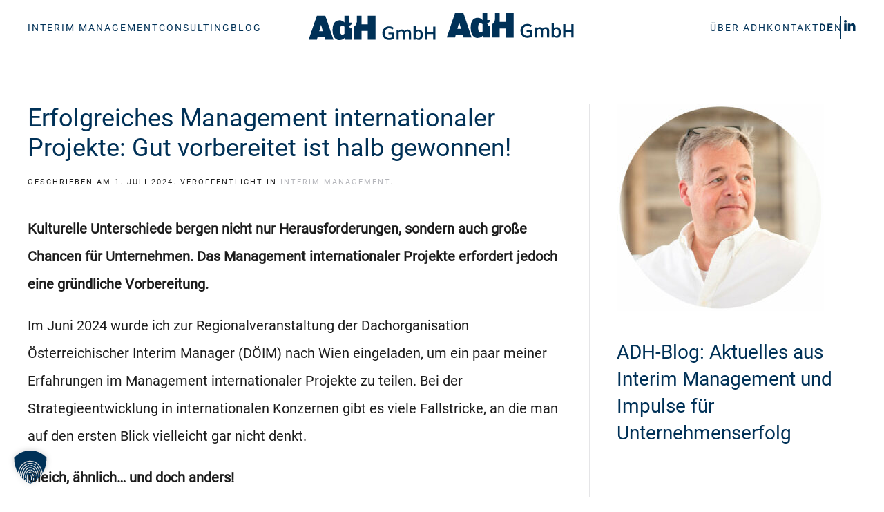

--- FILE ---
content_type: text/html; charset=UTF-8
request_url: https://adhgmbh.com/erfolgreiches-management-internationaler-projekte/
body_size: 11696
content:
<!DOCTYPE html>
<html lang="de-DE">
    <head>
        <meta charset="UTF-8">
        <meta name="viewport" content="width=device-width, initial-scale=1">
        <link rel="icon" href="/wp-content/uploads/2019/12/AdH-GmbH-Favicon.png" sizes="any">
                <link rel="apple-touch-icon" href="/wp-content/uploads/2019/12/AdH-GmbH-Website-Icon.png">
                <meta name='robots' content='index, follow, max-image-preview:large, max-snippet:-1, max-video-preview:-1' />

	<!-- This site is optimized with the Yoast SEO plugin v26.5 - https://yoast.com/wordpress/plugins/seo/ -->
	<title>Erfolgreiches Management internationaler Projekte – AdH GmbH</title>
	<meta name="description" content="Kulturelle Unterschiede in Unternehmen bergen nicht nur Herausforderungen, sondern auch Chancen. Wie Sie im internationalen Management Erfolg haben." />
	<link rel="canonical" href="https://adhgmbh.com/erfolgreiches-management-internationaler-projekte/" />
	<meta property="og:locale" content="de_DE" />
	<meta property="og:type" content="article" />
	<meta property="og:title" content="Erfolgreiches Management internationaler Projekte – AdH GmbH" />
	<meta property="og:description" content="Kulturelle Unterschiede in Unternehmen bergen nicht nur Herausforderungen, sondern auch Chancen. Wie Sie im internationalen Management Erfolg haben." />
	<meta property="og:url" content="https://adhgmbh.com/erfolgreiches-management-internationaler-projekte/" />
	<meta property="og:site_name" content="AdH GmbH" />
	<meta property="article:published_time" content="2024-07-01T08:54:03+00:00" />
	<meta property="article:modified_time" content="2025-01-28T13:32:27+00:00" />
	<meta name="author" content="rokky" />
	<meta name="twitter:card" content="summary_large_image" />
	<meta name="twitter:label1" content="Verfasst von" />
	<meta name="twitter:data1" content="rokky" />
	<meta name="twitter:label2" content="Geschätzte Lesezeit" />
	<meta name="twitter:data2" content="3 Minuten" />
	<script type="application/ld+json" class="yoast-schema-graph">{"@context":"https://schema.org","@graph":[{"@type":"WebPage","@id":"https://adhgmbh.com/erfolgreiches-management-internationaler-projekte/","url":"https://adhgmbh.com/erfolgreiches-management-internationaler-projekte/","name":"Erfolgreiches Management internationaler Projekte – AdH GmbH","isPartOf":{"@id":"https://adhgmbh.com/#website"},"datePublished":"2024-07-01T08:54:03+00:00","dateModified":"2025-01-28T13:32:27+00:00","author":{"@id":"https://adhgmbh.com/#/schema/person/ccff3f1a4eca31ffcd9dd12d800fa52a"},"description":"Kulturelle Unterschiede in Unternehmen bergen nicht nur Herausforderungen, sondern auch Chancen. Wie Sie im internationalen Management Erfolg haben.","breadcrumb":{"@id":"https://adhgmbh.com/erfolgreiches-management-internationaler-projekte/#breadcrumb"},"inLanguage":"de","potentialAction":[{"@type":"ReadAction","target":["https://adhgmbh.com/erfolgreiches-management-internationaler-projekte/"]}]},{"@type":"BreadcrumbList","@id":"https://adhgmbh.com/erfolgreiches-management-internationaler-projekte/#breadcrumb","itemListElement":[{"@type":"ListItem","position":1,"name":"Startseite","item":"https://adhgmbh.com/"},{"@type":"ListItem","position":2,"name":"Blog","item":"https://adhgmbh.com/blog-fuer-interim-management-und-unternehmenserfolg/"},{"@type":"ListItem","position":3,"name":"Erfolgreiches Management internationaler Projekte: Gut vorbereitet ist halb gewonnen!"}]},{"@type":"WebSite","@id":"https://adhgmbh.com/#website","url":"https://adhgmbh.com/","name":"AdH GmbH","description":"Interim Management &amp; Unternehmensberatung","potentialAction":[{"@type":"SearchAction","target":{"@type":"EntryPoint","urlTemplate":"https://adhgmbh.com/?s={search_term_string}"},"query-input":{"@type":"PropertyValueSpecification","valueRequired":true,"valueName":"search_term_string"}}],"inLanguage":"de"},{"@type":"Person","@id":"https://adhgmbh.com/#/schema/person/ccff3f1a4eca31ffcd9dd12d800fa52a","name":"rokky","image":{"@type":"ImageObject","inLanguage":"de","@id":"https://adhgmbh.com/#/schema/person/image/","url":"https://secure.gravatar.com/avatar/2d9ee7b441f8953e606f03849c636d0bdf92659f96c0546838f84d7478233d81?s=96&d=mm&r=g","contentUrl":"https://secure.gravatar.com/avatar/2d9ee7b441f8953e606f03849c636d0bdf92659f96c0546838f84d7478233d81?s=96&d=mm&r=g","caption":"rokky"},"url":"https://adhgmbh.com/author/admin/"}]}</script>
	<!-- / Yoast SEO plugin. -->


<link rel="alternate" title="oEmbed (JSON)" type="application/json+oembed" href="https://adhgmbh.com/wp-json/oembed/1.0/embed?url=https%3A%2F%2Fadhgmbh.com%2Ferfolgreiches-management-internationaler-projekte%2F" />
<link rel="alternate" title="oEmbed (XML)" type="text/xml+oembed" href="https://adhgmbh.com/wp-json/oembed/1.0/embed?url=https%3A%2F%2Fadhgmbh.com%2Ferfolgreiches-management-internationaler-projekte%2F&#038;format=xml" />
<style id='wp-img-auto-sizes-contain-inline-css' type='text/css'>
img:is([sizes=auto i],[sizes^="auto," i]){contain-intrinsic-size:3000px 1500px}
/*# sourceURL=wp-img-auto-sizes-contain-inline-css */
</style>
<link rel='stylesheet' id='wp-block-library-css' href='https://adhgmbh.com/wp-includes/css/dist/block-library/style.min.css?ver=6.9' type='text/css' media='all' />
<style id='wp-block-heading-inline-css' type='text/css'>
h1:where(.wp-block-heading).has-background,h2:where(.wp-block-heading).has-background,h3:where(.wp-block-heading).has-background,h4:where(.wp-block-heading).has-background,h5:where(.wp-block-heading).has-background,h6:where(.wp-block-heading).has-background{padding:1.25em 2.375em}h1.has-text-align-left[style*=writing-mode]:where([style*=vertical-lr]),h1.has-text-align-right[style*=writing-mode]:where([style*=vertical-rl]),h2.has-text-align-left[style*=writing-mode]:where([style*=vertical-lr]),h2.has-text-align-right[style*=writing-mode]:where([style*=vertical-rl]),h3.has-text-align-left[style*=writing-mode]:where([style*=vertical-lr]),h3.has-text-align-right[style*=writing-mode]:where([style*=vertical-rl]),h4.has-text-align-left[style*=writing-mode]:where([style*=vertical-lr]),h4.has-text-align-right[style*=writing-mode]:where([style*=vertical-rl]),h5.has-text-align-left[style*=writing-mode]:where([style*=vertical-lr]),h5.has-text-align-right[style*=writing-mode]:where([style*=vertical-rl]),h6.has-text-align-left[style*=writing-mode]:where([style*=vertical-lr]),h6.has-text-align-right[style*=writing-mode]:where([style*=vertical-rl]){rotate:180deg}
/*# sourceURL=https://adhgmbh.com/wp-includes/blocks/heading/style.min.css */
</style>
<style id='wp-block-list-inline-css' type='text/css'>
ol,ul{box-sizing:border-box}:root :where(.wp-block-list.has-background){padding:1.25em 2.375em}
/*# sourceURL=https://adhgmbh.com/wp-includes/blocks/list/style.min.css */
</style>
<style id='wp-block-paragraph-inline-css' type='text/css'>
.is-small-text{font-size:.875em}.is-regular-text{font-size:1em}.is-large-text{font-size:2.25em}.is-larger-text{font-size:3em}.has-drop-cap:not(:focus):first-letter{float:left;font-size:8.4em;font-style:normal;font-weight:100;line-height:.68;margin:.05em .1em 0 0;text-transform:uppercase}body.rtl .has-drop-cap:not(:focus):first-letter{float:none;margin-left:.1em}p.has-drop-cap.has-background{overflow:hidden}:root :where(p.has-background){padding:1.25em 2.375em}:where(p.has-text-color:not(.has-link-color)) a{color:inherit}p.has-text-align-left[style*="writing-mode:vertical-lr"],p.has-text-align-right[style*="writing-mode:vertical-rl"]{rotate:180deg}
/*# sourceURL=https://adhgmbh.com/wp-includes/blocks/paragraph/style.min.css */
</style>
<style id='wp-block-quote-inline-css' type='text/css'>
.wp-block-quote{box-sizing:border-box;overflow-wrap:break-word}.wp-block-quote.is-large:where(:not(.is-style-plain)),.wp-block-quote.is-style-large:where(:not(.is-style-plain)){margin-bottom:1em;padding:0 1em}.wp-block-quote.is-large:where(:not(.is-style-plain)) p,.wp-block-quote.is-style-large:where(:not(.is-style-plain)) p{font-size:1.5em;font-style:italic;line-height:1.6}.wp-block-quote.is-large:where(:not(.is-style-plain)) cite,.wp-block-quote.is-large:where(:not(.is-style-plain)) footer,.wp-block-quote.is-style-large:where(:not(.is-style-plain)) cite,.wp-block-quote.is-style-large:where(:not(.is-style-plain)) footer{font-size:1.125em;text-align:right}.wp-block-quote>cite{display:block}
/*# sourceURL=https://adhgmbh.com/wp-includes/blocks/quote/style.min.css */
</style>
<style id='global-styles-inline-css' type='text/css'>
:root{--wp--preset--aspect-ratio--square: 1;--wp--preset--aspect-ratio--4-3: 4/3;--wp--preset--aspect-ratio--3-4: 3/4;--wp--preset--aspect-ratio--3-2: 3/2;--wp--preset--aspect-ratio--2-3: 2/3;--wp--preset--aspect-ratio--16-9: 16/9;--wp--preset--aspect-ratio--9-16: 9/16;--wp--preset--color--black: #000000;--wp--preset--color--cyan-bluish-gray: #abb8c3;--wp--preset--color--white: #ffffff;--wp--preset--color--pale-pink: #f78da7;--wp--preset--color--vivid-red: #cf2e2e;--wp--preset--color--luminous-vivid-orange: #ff6900;--wp--preset--color--luminous-vivid-amber: #fcb900;--wp--preset--color--light-green-cyan: #7bdcb5;--wp--preset--color--vivid-green-cyan: #00d084;--wp--preset--color--pale-cyan-blue: #8ed1fc;--wp--preset--color--vivid-cyan-blue: #0693e3;--wp--preset--color--vivid-purple: #9b51e0;--wp--preset--gradient--vivid-cyan-blue-to-vivid-purple: linear-gradient(135deg,rgb(6,147,227) 0%,rgb(155,81,224) 100%);--wp--preset--gradient--light-green-cyan-to-vivid-green-cyan: linear-gradient(135deg,rgb(122,220,180) 0%,rgb(0,208,130) 100%);--wp--preset--gradient--luminous-vivid-amber-to-luminous-vivid-orange: linear-gradient(135deg,rgb(252,185,0) 0%,rgb(255,105,0) 100%);--wp--preset--gradient--luminous-vivid-orange-to-vivid-red: linear-gradient(135deg,rgb(255,105,0) 0%,rgb(207,46,46) 100%);--wp--preset--gradient--very-light-gray-to-cyan-bluish-gray: linear-gradient(135deg,rgb(238,238,238) 0%,rgb(169,184,195) 100%);--wp--preset--gradient--cool-to-warm-spectrum: linear-gradient(135deg,rgb(74,234,220) 0%,rgb(151,120,209) 20%,rgb(207,42,186) 40%,rgb(238,44,130) 60%,rgb(251,105,98) 80%,rgb(254,248,76) 100%);--wp--preset--gradient--blush-light-purple: linear-gradient(135deg,rgb(255,206,236) 0%,rgb(152,150,240) 100%);--wp--preset--gradient--blush-bordeaux: linear-gradient(135deg,rgb(254,205,165) 0%,rgb(254,45,45) 50%,rgb(107,0,62) 100%);--wp--preset--gradient--luminous-dusk: linear-gradient(135deg,rgb(255,203,112) 0%,rgb(199,81,192) 50%,rgb(65,88,208) 100%);--wp--preset--gradient--pale-ocean: linear-gradient(135deg,rgb(255,245,203) 0%,rgb(182,227,212) 50%,rgb(51,167,181) 100%);--wp--preset--gradient--electric-grass: linear-gradient(135deg,rgb(202,248,128) 0%,rgb(113,206,126) 100%);--wp--preset--gradient--midnight: linear-gradient(135deg,rgb(2,3,129) 0%,rgb(40,116,252) 100%);--wp--preset--font-size--small: 13px;--wp--preset--font-size--medium: 20px;--wp--preset--font-size--large: 36px;--wp--preset--font-size--x-large: 42px;--wp--preset--spacing--20: 0.44rem;--wp--preset--spacing--30: 0.67rem;--wp--preset--spacing--40: 1rem;--wp--preset--spacing--50: 1.5rem;--wp--preset--spacing--60: 2.25rem;--wp--preset--spacing--70: 3.38rem;--wp--preset--spacing--80: 5.06rem;--wp--preset--shadow--natural: 6px 6px 9px rgba(0, 0, 0, 0.2);--wp--preset--shadow--deep: 12px 12px 50px rgba(0, 0, 0, 0.4);--wp--preset--shadow--sharp: 6px 6px 0px rgba(0, 0, 0, 0.2);--wp--preset--shadow--outlined: 6px 6px 0px -3px rgb(255, 255, 255), 6px 6px rgb(0, 0, 0);--wp--preset--shadow--crisp: 6px 6px 0px rgb(0, 0, 0);}:where(.is-layout-flex){gap: 0.5em;}:where(.is-layout-grid){gap: 0.5em;}body .is-layout-flex{display: flex;}.is-layout-flex{flex-wrap: wrap;align-items: center;}.is-layout-flex > :is(*, div){margin: 0;}body .is-layout-grid{display: grid;}.is-layout-grid > :is(*, div){margin: 0;}:where(.wp-block-columns.is-layout-flex){gap: 2em;}:where(.wp-block-columns.is-layout-grid){gap: 2em;}:where(.wp-block-post-template.is-layout-flex){gap: 1.25em;}:where(.wp-block-post-template.is-layout-grid){gap: 1.25em;}.has-black-color{color: var(--wp--preset--color--black) !important;}.has-cyan-bluish-gray-color{color: var(--wp--preset--color--cyan-bluish-gray) !important;}.has-white-color{color: var(--wp--preset--color--white) !important;}.has-pale-pink-color{color: var(--wp--preset--color--pale-pink) !important;}.has-vivid-red-color{color: var(--wp--preset--color--vivid-red) !important;}.has-luminous-vivid-orange-color{color: var(--wp--preset--color--luminous-vivid-orange) !important;}.has-luminous-vivid-amber-color{color: var(--wp--preset--color--luminous-vivid-amber) !important;}.has-light-green-cyan-color{color: var(--wp--preset--color--light-green-cyan) !important;}.has-vivid-green-cyan-color{color: var(--wp--preset--color--vivid-green-cyan) !important;}.has-pale-cyan-blue-color{color: var(--wp--preset--color--pale-cyan-blue) !important;}.has-vivid-cyan-blue-color{color: var(--wp--preset--color--vivid-cyan-blue) !important;}.has-vivid-purple-color{color: var(--wp--preset--color--vivid-purple) !important;}.has-black-background-color{background-color: var(--wp--preset--color--black) !important;}.has-cyan-bluish-gray-background-color{background-color: var(--wp--preset--color--cyan-bluish-gray) !important;}.has-white-background-color{background-color: var(--wp--preset--color--white) !important;}.has-pale-pink-background-color{background-color: var(--wp--preset--color--pale-pink) !important;}.has-vivid-red-background-color{background-color: var(--wp--preset--color--vivid-red) !important;}.has-luminous-vivid-orange-background-color{background-color: var(--wp--preset--color--luminous-vivid-orange) !important;}.has-luminous-vivid-amber-background-color{background-color: var(--wp--preset--color--luminous-vivid-amber) !important;}.has-light-green-cyan-background-color{background-color: var(--wp--preset--color--light-green-cyan) !important;}.has-vivid-green-cyan-background-color{background-color: var(--wp--preset--color--vivid-green-cyan) !important;}.has-pale-cyan-blue-background-color{background-color: var(--wp--preset--color--pale-cyan-blue) !important;}.has-vivid-cyan-blue-background-color{background-color: var(--wp--preset--color--vivid-cyan-blue) !important;}.has-vivid-purple-background-color{background-color: var(--wp--preset--color--vivid-purple) !important;}.has-black-border-color{border-color: var(--wp--preset--color--black) !important;}.has-cyan-bluish-gray-border-color{border-color: var(--wp--preset--color--cyan-bluish-gray) !important;}.has-white-border-color{border-color: var(--wp--preset--color--white) !important;}.has-pale-pink-border-color{border-color: var(--wp--preset--color--pale-pink) !important;}.has-vivid-red-border-color{border-color: var(--wp--preset--color--vivid-red) !important;}.has-luminous-vivid-orange-border-color{border-color: var(--wp--preset--color--luminous-vivid-orange) !important;}.has-luminous-vivid-amber-border-color{border-color: var(--wp--preset--color--luminous-vivid-amber) !important;}.has-light-green-cyan-border-color{border-color: var(--wp--preset--color--light-green-cyan) !important;}.has-vivid-green-cyan-border-color{border-color: var(--wp--preset--color--vivid-green-cyan) !important;}.has-pale-cyan-blue-border-color{border-color: var(--wp--preset--color--pale-cyan-blue) !important;}.has-vivid-cyan-blue-border-color{border-color: var(--wp--preset--color--vivid-cyan-blue) !important;}.has-vivid-purple-border-color{border-color: var(--wp--preset--color--vivid-purple) !important;}.has-vivid-cyan-blue-to-vivid-purple-gradient-background{background: var(--wp--preset--gradient--vivid-cyan-blue-to-vivid-purple) !important;}.has-light-green-cyan-to-vivid-green-cyan-gradient-background{background: var(--wp--preset--gradient--light-green-cyan-to-vivid-green-cyan) !important;}.has-luminous-vivid-amber-to-luminous-vivid-orange-gradient-background{background: var(--wp--preset--gradient--luminous-vivid-amber-to-luminous-vivid-orange) !important;}.has-luminous-vivid-orange-to-vivid-red-gradient-background{background: var(--wp--preset--gradient--luminous-vivid-orange-to-vivid-red) !important;}.has-very-light-gray-to-cyan-bluish-gray-gradient-background{background: var(--wp--preset--gradient--very-light-gray-to-cyan-bluish-gray) !important;}.has-cool-to-warm-spectrum-gradient-background{background: var(--wp--preset--gradient--cool-to-warm-spectrum) !important;}.has-blush-light-purple-gradient-background{background: var(--wp--preset--gradient--blush-light-purple) !important;}.has-blush-bordeaux-gradient-background{background: var(--wp--preset--gradient--blush-bordeaux) !important;}.has-luminous-dusk-gradient-background{background: var(--wp--preset--gradient--luminous-dusk) !important;}.has-pale-ocean-gradient-background{background: var(--wp--preset--gradient--pale-ocean) !important;}.has-electric-grass-gradient-background{background: var(--wp--preset--gradient--electric-grass) !important;}.has-midnight-gradient-background{background: var(--wp--preset--gradient--midnight) !important;}.has-small-font-size{font-size: var(--wp--preset--font-size--small) !important;}.has-medium-font-size{font-size: var(--wp--preset--font-size--medium) !important;}.has-large-font-size{font-size: var(--wp--preset--font-size--large) !important;}.has-x-large-font-size{font-size: var(--wp--preset--font-size--x-large) !important;}
/*# sourceURL=global-styles-inline-css */
</style>

<style id='classic-theme-styles-inline-css' type='text/css'>
/*! This file is auto-generated */
.wp-block-button__link{color:#fff;background-color:#32373c;border-radius:9999px;box-shadow:none;text-decoration:none;padding:calc(.667em + 2px) calc(1.333em + 2px);font-size:1.125em}.wp-block-file__button{background:#32373c;color:#fff;text-decoration:none}
/*# sourceURL=/wp-includes/css/classic-themes.min.css */
</style>
<link rel='stylesheet' id='wpml-legacy-horizontal-list-0-css' href='https://adhgmbh.com/wp-content/plugins/sitepress-multilingual-cms/templates/language-switchers/legacy-list-horizontal/style.min.css?ver=1' type='text/css' media='all' />
<link rel='stylesheet' id='wpml-menu-item-0-css' href='https://adhgmbh.com/wp-content/plugins/sitepress-multilingual-cms/templates/language-switchers/menu-item/style.min.css?ver=1' type='text/css' media='all' />
<link rel='stylesheet' id='parent-style-css' href='https://adhgmbh.com/wp-content/themes/yootheme/style.css?ver=6.9' type='text/css' media='all' />
<link rel='stylesheet' id='child-style-css' href='https://adhgmbh.com/wp-content/themes/adh-theme/style.css?ver=1.22.6' type='text/css' media='all' />
<link rel='stylesheet' id='borlabs-cookie-custom-css' href='https://adhgmbh.com/wp-content/cache/borlabs-cookie/1/borlabs-cookie-1-de.css?ver=3.3.21.1-22' type='text/css' media='all' />
<link href="https://adhgmbh.com/wp-content/themes/yootheme/css/theme.1.css?ver=1756378326" rel="stylesheet">
<link href="https://adhgmbh.com/wp-content/themes/yootheme/css/theme.update.css?ver=4.3.6" rel="stylesheet">
<script type="text/javascript" src="https://adhgmbh.com/wp-includes/js/jquery/jquery.min.js?ver=3.7.1" id="jquery-core-js"></script>
<script type="text/javascript" src="https://adhgmbh.com/wp-includes/js/jquery/jquery-migrate.min.js?ver=3.4.1" id="jquery-migrate-js"></script>
<script data-no-optimize="1" data-no-minify="1" data-cfasync="false" type="text/javascript" src="https://adhgmbh.com/wp-content/cache/borlabs-cookie/1/borlabs-cookie-config-de.json.js?ver=3.3.21.1-28" id="borlabs-cookie-config-js"></script>
<link rel="https://api.w.org/" href="https://adhgmbh.com/wp-json/" /><link rel="alternate" title="JSON" type="application/json" href="https://adhgmbh.com/wp-json/wp/v2/posts/1971" /><meta name="generator" content="WPML ver:4.8.6 stt:1,3;" />
<script data-no-optimize="1" data-no-minify="1" data-cfasync="false" data-borlabs-cookie-script-blocker-ignore>
if ('0' === '1' && ('0' === '1' || '1' === '1')) {
    window['gtag_enable_tcf_support'] = true;
}
window.dataLayer = window.dataLayer || [];
if (typeof gtag !== 'function') {
    function gtag() {
        dataLayer.push(arguments);
    }
}
gtag('set', 'developer_id.dYjRjMm', true);
if ('0' === '1' || '1' === '1') {
    if (window.BorlabsCookieGoogleConsentModeDefaultSet !== true) {
        let getCookieValue = function (name) {
            return document.cookie.match('(^|;)\\s*' + name + '\\s*=\\s*([^;]+)')?.pop() || '';
        };
        let cookieValue = getCookieValue('borlabs-cookie-gcs');
        let consentsFromCookie = {};
        if (cookieValue !== '') {
            consentsFromCookie = JSON.parse(decodeURIComponent(cookieValue));
        }
        let defaultValues = {
            'ad_storage': 'denied',
            'ad_user_data': 'denied',
            'ad_personalization': 'denied',
            'analytics_storage': 'denied',
            'functionality_storage': 'denied',
            'personalization_storage': 'denied',
            'security_storage': 'denied',
            'wait_for_update': 500,
        };
        gtag('consent', 'default', { ...defaultValues, ...consentsFromCookie });
    }
    window.BorlabsCookieGoogleConsentModeDefaultSet = true;
    let borlabsCookieConsentChangeHandler = function () {
        window.dataLayer = window.dataLayer || [];
        if (typeof gtag !== 'function') { function gtag(){dataLayer.push(arguments);} }

        let getCookieValue = function (name) {
            return document.cookie.match('(^|;)\\s*' + name + '\\s*=\\s*([^;]+)')?.pop() || '';
        };
        let cookieValue = getCookieValue('borlabs-cookie-gcs');
        let consentsFromCookie = {};
        if (cookieValue !== '') {
            consentsFromCookie = JSON.parse(decodeURIComponent(cookieValue));
        }

        consentsFromCookie.analytics_storage = BorlabsCookie.Consents.hasConsent('google-analytics-four') ? 'granted' : 'denied';

        BorlabsCookie.CookieLibrary.setCookie(
            'borlabs-cookie-gcs',
            JSON.stringify(consentsFromCookie),
            BorlabsCookie.Settings.automaticCookieDomainAndPath.value ? '' : BorlabsCookie.Settings.cookieDomain.value,
            BorlabsCookie.Settings.cookiePath.value,
            BorlabsCookie.Cookie.getPluginCookie().expires,
            BorlabsCookie.Settings.cookieSecure.value,
            BorlabsCookie.Settings.cookieSameSite.value
        );
    }
    document.addEventListener('borlabs-cookie-consent-saved', borlabsCookieConsentChangeHandler);
    document.addEventListener('borlabs-cookie-handle-unblock', borlabsCookieConsentChangeHandler);
}
if ('0' === '1') {
    document.addEventListener('borlabs-cookie-after-init', function () {
		window.BorlabsCookie.Unblock.unblockScriptBlockerId('google-analytics-four');
	});
}
</script><script src="https://adhgmbh.com/wp-content/themes/yootheme/packages/theme-analytics/app/analytics.min.js?ver=4.3.6" defer></script>
<script src="https://adhgmbh.com/wp-content/themes/yootheme/vendor/assets/uikit/dist/js/uikit.min.js?ver=4.3.6"></script>
<script src="https://adhgmbh.com/wp-content/themes/yootheme/vendor/assets/uikit/dist/js/uikit-icons-fuse.min.js?ver=4.3.6"></script>
<script src="https://adhgmbh.com/wp-content/themes/yootheme/js/theme.js?ver=4.3.6"></script>
<script>window.yootheme ||= {}; var $theme = yootheme.theme = {"i18n":{"close":{"label":"Close"},"totop":{"label":"Back to top"},"marker":{"label":"Open"},"navbarToggleIcon":{"label":"Open menu"},"paginationPrevious":{"label":"Previous page"},"paginationNext":{"label":"Next page"},"searchIcon":{"toggle":"Open Search","submit":"Submit Search"},"slider":{"next":"Next slide","previous":"Previous slide","slideX":"Slide %s","slideLabel":"%s of %s"},"slideshow":{"next":"Next slide","previous":"Previous slide","slideX":"Slide %s","slideLabel":"%s of %s"},"lightboxPanel":{"next":"Next slide","previous":"Previous slide","slideLabel":"%s of %s","close":"Close"}},"google_analytics":"G-FWL1DTJ3CH","google_analytics_anonymize":"1"};</script>
<script>UIkit.util.ready(function () {
	UIkit.util.$$('.uk-nav a').forEach(function(el) {
		if (location.hostname == el.hostname && location.pathname == el.pathname && el.href.charAt(0) != '#') {
			UIkit.scroll(el, {offset: 90});
			UIkit.util.on(el, 'beforescroll', function() {
				UIkit.offcanvas('#tm-navbar.uk-open, #tm-mobile.uk-open').hide();
			});
		}
	});
});</script><link rel="icon" href="/wp-content/uploads/2019/12/AdH-GmbH-Favicon.png" sizes="any">
<link rel="apple-touch-icon" href="/wp-content/uploads/2019/12/AdH-GmbH-Website-Icon.png">
		<style type="text/css" id="wp-custom-css">
			.single-post a:hover {
    color: #1d1d1d;
    text-decoration: underline;
}		</style>
		    </head>
    <body class="wp-singular post-template-default single single-post postid-1971 single-format-standard wp-theme-yootheme wp-child-theme-adh-theme ">

        
        <div class="uk-hidden-visually uk-notification uk-notification-top-left uk-width-auto">
            <div class="uk-notification-message">
                <a href="#tm-main">Skip to main content</a>
            </div>
        </div>

        
        
        <div class="tm-page">

                        


<header class="tm-header-mobile uk-hidden@m">


        <div uk-sticky show-on-up animation="uk-animation-slide-top" cls-active="uk-navbar-sticky" sel-target=".uk-navbar-container">
    
        <div class="uk-navbar-container">

            <div class="uk-container uk-container-expand">
                <nav class="uk-navbar" uk-navbar="{&quot;align&quot;:&quot;left&quot;,&quot;container&quot;:&quot;.tm-header-mobile &gt; [uk-sticky]&quot;,&quot;boundary&quot;:&quot;.tm-header-mobile .uk-navbar-container&quot;}">

                                        <div class="uk-navbar-left">

                        
                                                    <a uk-toggle href="#tm-dialog-mobile" class="uk-navbar-toggle">

        
        <div uk-navbar-toggle-icon></div>

        
    </a>                        
                    </div>
                    
                                        <div class="uk-navbar-center">

                                                    <a href="https://adhgmbh.com/" aria-label="Zurück zur Startseite" class="uk-logo uk-navbar-item">
    <img alt="AdH Gmbh – Unternehmensberatung" loading="eager" width="200px" height="53" src="/wp-content/uploads/2019/12/AdH_GmbH_Logo_RGB.svg"></a>                        
                        
                    </div>
                    
                                        <div class="uk-navbar-right">

                        
                        
<ul class="uk-navbar-nav">
    </ul>

<div class="uk-navbar-item">

    
    <ul class="uk-flex-inline uk-flex-middle uk-flex-nowrap uk-grid-small" uk-grid>                    <li><a href="https://www.linkedin.com/in/alexander-d%E2%80%98huc-a66452180/" class="uk-preserve-width uk-icon-link" rel="noreferrer" target="_blank"><span uk-icon="icon: linkedin;"></span></a></li>
            </ul>
</div>

                    </div>
                    
                </nav>
                <!-- BueNi: Language Switcher -->
                <div class="language-switcher">
                    
<div class="wpml-ls-statics-shortcode_actions wpml-ls wpml-ls-legacy-list-horizontal">
	<ul role="menu"><li class="wpml-ls-slot-shortcode_actions wpml-ls-item wpml-ls-item-de wpml-ls-current-language wpml-ls-first-item wpml-ls-item-legacy-list-horizontal" role="none">
				<a href="https://adhgmbh.com/erfolgreiches-management-internationaler-projekte/" class="wpml-ls-link" role="menuitem" >
                    <span class="wpml-ls-native" role="menuitem">DE</span></a>
			</li><li class="wpml-ls-slot-shortcode_actions wpml-ls-item wpml-ls-item-en wpml-ls-last-item wpml-ls-item-legacy-list-horizontal" role="none">
				<a href="https://adhgmbh.com/en/successful-management-of-international-projects/" class="wpml-ls-link" role="menuitem"  aria-label="Zu EN wechseln" title="Zu EN wechseln" >
                    <span class="wpml-ls-native" lang="en">EN</span></a>
			</li></ul>
</div>
                </div>
                <!-- END: Language Switcher -->
            </div>

        </div>

        </div>
    



        <div id="tm-dialog-mobile" uk-offcanvas="container: true; overlay: true" mode="slide">
        <div class="uk-offcanvas-bar uk-flex uk-flex-column">

                        <button class="uk-offcanvas-close uk-close-large" type="button" uk-close uk-toggle="cls: uk-close-large; mode: media; media: @s"></button>
            
                        <div class="uk-margin-auto-bottom">
                
<div class="uk-panel widget widget_nav_menu" id="nav_menu-9">

    
    
<ul class="uk-nav uk-nav-default">
    
	<li class="menu-item wpml-ls-slot-16 wpml-ls-item wpml-ls-item-de wpml-ls-current-language wpml-ls-menu-item wpml-ls-first-item menu-item-type-wpml_ls_menu_item menu-item-object-wpml_ls_menu_item"><a href="https://adhgmbh.com/erfolgreiches-management-internationaler-projekte/"> 
<span class="wpml-ls-native" lang="de">DE</span></a></li>
	<li class="menu-item wpml-ls-slot-16 wpml-ls-item wpml-ls-item-en wpml-ls-menu-item wpml-ls-last-item menu-item-type-wpml_ls_menu_item menu-item-object-wpml_ls_menu_item"><a href="https://adhgmbh.com/en/successful-management-of-international-projects/" title="Zu EN wechseln"> 
<span class="wpml-ls-native" lang="en">EN</span></a></li>
	<li class="menu-item menu-item-type-post_type menu-item-object-page menu-item-home"><a href="https://adhgmbh.com/"> AdH-GmbH</a></li>
	<li class="menu-item menu-item-type-post_type menu-item-object-page"><a href="https://adhgmbh.com/interim-management-und-fuehrung-auf-zeit/"> Interim <br />Management</a></li>
	<li class="menu-item menu-item-type-post_type menu-item-object-page menu-item-has-children uk-parent"><a href="https://adhgmbh.com/strategische-unternehmensberatung/"> Consulting</a>
	<ul class="uk-nav-sub">

		<li class="menu-item menu-item-type-custom menu-item-object-custom"><a href="/consulting/#strategie" uk-scroll> Strategie</a></li>
		<li class="menu-item menu-item-type-custom menu-item-object-custom"><a href="/consulting/#fuehrung" uk-scroll> Führung</a></li>
		<li class="menu-item menu-item-type-custom menu-item-object-custom"><a href="/consulting/#mitarbeiter" uk-scroll> Mitarbeiter</a></li>
		<li class="menu-item menu-item-type-custom menu-item-object-custom"><a href="/consulting/#unternehmenskultur" uk-scroll> Unternehmens-<br />kultur</a></li>
		<li class="menu-item menu-item-type-custom menu-item-object-custom"><a href="/consulting/#unternehmenskultur" uk-scroll> Unternehmens-<br />finanzierung</a></li>
		<li class="menu-item menu-item-type-custom menu-item-object-custom"><a href="/consulting/#prozesse" uk-scroll> Prozesse</a></li></ul></li>
	<li class="menu-item menu-item-type-post_type menu-item-object-page current_page_parent uk-active"><a href="https://adhgmbh.com/blog-fuer-interim-management-und-unternehmenserfolg/"> Blog</a></li>
	<li class="menu-item menu-item-type-custom menu-item-object-custom menu-item-home"><a href="https://adhgmbh.com/#ueber-adh" uk-scroll> Über AdH</a></li>
	<li class="menu-item menu-item-type-custom menu-item-object-custom"><a href="mailto:info@adhgmbh.com"> Kontakt</a></li>
	<li class="menu-item menu-item-type-post_type menu-item-object-page"><a href="https://adhgmbh.com/impressum/"> Impressum</a></li>
	<li class="menu-item menu-item-type-post_type menu-item-object-page"><a href="https://adhgmbh.com/datenschutzerklaerung/"> Datenschutz-<br />erklärung</a></li></ul>

</div>
            </div>
            
            
        </div>
    </div>
    
    
    

</header>




<header class="tm-header uk-visible@m">




    
    
                <div uk-sticky media="@m" cls-active="uk-navbar-sticky" sel-target=".uk-navbar-container">
        
            <div class="uk-navbar-container">

                <div class="uk-container uk-container-expand">
                    <nav class="uk-navbar" uk-navbar="{&quot;align&quot;:&quot;left&quot;,&quot;container&quot;:&quot;.tm-header &gt; [uk-sticky]&quot;,&quot;boundary&quot;:&quot;.tm-header .uk-navbar-container&quot;}">

                                                <div class="uk-navbar-left">
                            
<ul class="uk-navbar-nav">
    
	<li class="menu-item menu-item-type-post_type menu-item-object-page"><a href="https://adhgmbh.com/interim-management-und-fuehrung-auf-zeit/"> Interim Management</a></li>
	<li class="menu-item menu-item-type-post_type menu-item-object-page menu-item-has-children uk-parent"><a href="https://adhgmbh.com/strategische-unternehmensberatung/"> Consulting</a>
	<div class="uk-navbar-dropdown"><div><ul class="uk-nav uk-navbar-dropdown-nav">

		<li class="menu-item menu-item-type-custom menu-item-object-custom"><a href="/consulting/#strategie" uk-scroll> Strategie</a></li>
		<li class="menu-item menu-item-type-custom menu-item-object-custom"><a href="/consulting/#fuehrung" uk-scroll> Führung</a></li>
		<li class="menu-item menu-item-type-custom menu-item-object-custom"><a href="/consulting/#mitarbeiter" uk-scroll> Mitarbeiter</a></li>
		<li class="menu-item menu-item-type-custom menu-item-object-custom"><a href="/consulting/#unternehmenskultur" uk-scroll> Unternehmenskultur</a></li>
		<li class="menu-item menu-item-type-custom menu-item-object-custom"><a href="/consulting/#unternehmensfinanzierung" uk-scroll> Unternehmensfinanzierung</a></li>
		<li class="menu-item menu-item-type-custom menu-item-object-custom"><a href="/consulting/#prozesse" uk-scroll> Prozesse</a></li></ul></div></div></li>
	<li class="menu-item menu-item-type-post_type menu-item-object-page current_page_parent uk-active"><a href="https://adhgmbh.com/blog-fuer-interim-management-und-unternehmenserfolg/"> Blog</a></li></ul>
                        </div>
                        
                        <div class="uk-navbar-center">

                                                            <a href="https://adhgmbh.com/" aria-label="Zurück zur Startseite" class="uk-logo uk-navbar-item">
    <img alt="AdH Gmbh – Unternehmensberatung" loading="eager" width="200px" height="53" src="/wp-content/uploads/2019/12/AdH_GmbH_Logo_RGB.svg"><img class="uk-logo-inverse" alt="AdH Gmbh – Unternehmensberatung" loading="eager" width="200px" height="53" src="/wp-content/uploads/2019/12/AdH_GmbH_Logo_RGB.svg"></a>
<div class="uk-navbar-item widget widget_media_image" id="media_image-7">

    
    <img width="1" height="1" src="https://adhgmbh.com/wp-content/uploads/2019/12/AdH_GmbH_Logo_RGB.svg" class="image wp-image-113  attachment-medium size-medium" alt="Logo Adhuc GmbH" style="max-width: 100%; height: auto;" decoding="async" />
</div>
                            
                        </div>

                                                <div class="uk-navbar-right">
                            
<ul class="uk-navbar-nav">
    
	<li class="space-hr menu-item menu-item-type-custom menu-item-object-custom menu-item-home"><a href="https://adhgmbh.com/#ueber-adh" uk-scroll> Über AdH</a></li>
	<li class="menu-item menu-item-type-custom menu-item-object-custom"><a href="mailto:info@adhgmbh.com"> Kontakt</a></li>
	<li class="menu-item wpml-ls-slot-2 wpml-ls-item wpml-ls-item-de wpml-ls-current-language wpml-ls-menu-item wpml-ls-first-item menu-item-type-wpml_ls_menu_item menu-item-object-wpml_ls_menu_item"><a href="https://adhgmbh.com/erfolgreiches-management-internationaler-projekte/"> 
<span class="wpml-ls-native" lang="de">DE</span></a></li>
	<li class="menu-item wpml-ls-slot-2 wpml-ls-item wpml-ls-item-en wpml-ls-menu-item wpml-ls-last-item menu-item-type-wpml_ls_menu_item menu-item-object-wpml_ls_menu_item"><a href="https://adhgmbh.com/en/successful-management-of-international-projects/" title="Zu EN wechseln"> 
<span class="wpml-ls-native" lang="en">EN</span></a></li></ul>

<div class="uk-navbar-item">

    
    <ul class="uk-flex-inline uk-flex-middle uk-flex-nowrap uk-grid-small" uk-grid>                    <li><a href="https://www.linkedin.com/in/alexander-d%E2%80%98huc-a66452180/" class="uk-preserve-width uk-icon-link" rel="noreferrer" target="_blank"><span uk-icon="icon: linkedin;"></span></a></li>
            </ul>
</div>
                        </div>
                        
                    </nav>
                </div>

            </div>

                </div>
        
    
    






</header>

            
            
            <main id="tm-main"  class="tm-main uk-section uk-section-default" uk-height-viewport="expand: true">

                                <div class="uk-container">

                    
                    <div class="uk-grid uk-grid-divider" uk-grid>
                        <div class="uk-width-expand@m">

                    
                            
                
<article id="post-1971" class="uk-article post-1971 post type-post status-publish format-standard hentry category-interim-management" typeof="Article" vocab="https://schema.org/">

    <meta property="name" content="Erfolgreiches Management internationaler Projekte: Gut vorbereitet ist halb gewonnen!">
    <meta property="author" typeof="Person" content="rokky">
    <meta property="dateModified" content="2025-01-28T14:32:27+01:00">
    <meta class="uk-margin-remove-adjacent" property="datePublished" content="2024-07-01T10:54:03+02:00">

            
    
        
        <h1 property="headline" class="uk-margin-top uk-margin-remove-bottom uk-article-title">Erfolgreiches Management internationaler Projekte: Gut vorbereitet ist halb gewonnen!</h1>
                            <p class="uk-margin-top uk-margin-remove-bottom uk-article-meta">
                Geschrieben am <time datetime="2024-07-01T10:54:03+02:00">1. Juli 2024</time>.                Veröffentlicht in <a href="https://adhgmbh.com/category/interim-management/" rel="category tag">Interim Management</a>.                            </p>
                
        
        
                    <div class="uk-margin-medium-top" property="text">

                
                                    
<p><strong>Kulturelle Unterschiede bergen nicht nur Herausforderungen, sondern auch große Chancen für Unternehmen. Das Management internationaler Projekte erfordert jedoch eine gründliche Vorbereitung.</strong></p>



<p>Im Juni 2024 wurde ich zur Regionalveranstaltung der Dachorganisation Österreichischer Interim Manager (DÖIM) nach Wien eingeladen, um ein paar meiner Erfahrungen im Management internationaler Projekte zu teilen. Bei der Strategieentwicklung in internationalen Konzernen gibt es viele Fallstricke, an die man auf den ersten Blick vielleicht gar nicht denkt.</p>



<p><strong>Gleich, ähnlich… und doch anders!</strong><br>Wir Menschen können nicht anders… aber wenn man genau hinschaut, ist nicht einmal eine Zitrone wie die andere! Vorsicht also vor Stereotypen! Stereotype verdichten Informationen in Form von Verallgemeinerungen und hinken damit der Realität hinterher.</p>



<blockquote class="wp-block-quote has-text-align-center is-layout-flow wp-block-quote-is-layout-flow">
<p class="has-text-align-center">„Culture eats strategy for breakfast.“</p>
<cite>Peter Drucker</cite></blockquote>



<p>In internationalen Unternehmen treffen Frauen und Männer aus unterschiedlichen Kulturkreisen in Teams aufeinander. Meist sind sie geprägt durch unterschiedliche Auffassungen von Normen, Werten, Verhaltensweisen, Traditionen und Kommunikationsstilen. Drei Beispiele:</p>



<p><strong>Kommunikation</strong><br>In vielen westlichen Ländern wie Deutschland oder Österreich wird die direkte Kommunikation geschätzt. Kritik wird offen geäußert, Besprechungen sind zielorientiert und Effizienz wird großgeschrieben. In Japan hingegen wird mehr Wert auf Harmonie gelegt, Kritik wird zwischen den Zeilen kommuniziert.</p>



<p><strong>9 Uhr ist nicht überall 9 Uhr….<br></strong>Die Zeit ist nicht überall gleich. In Deutschland und Österreich ist Pünktlichkeit eine Tugend. 9 Uhr bedeutet, um 9 Uhr am Schreibtisch zu sitzen. In anderen Ländern ist 9 Uhr eher eine grobe Orientierung.</p>



<p><strong>Hierarchien</strong><br>In Ländern wie China sind die Hierarchien in den Unternehmen im Vergleich zu den flachen Organisationsstrukturen in europäischen Ländern wie den Niederlanden extrem ausgeprägt. In China sind aufgrund der starken Hierarchien die Entscheidungswege kürzer. In den Niederlanden müssen oft lange Abstimmungsprozesse durchlaufen werden, um zu einer Entscheidung zu kommen.</p>



<h2 class="wp-block-heading">Wie bereiteten Sie sich am besten auf ein internationales Management-Projekt vor?</h2>



<p>Mein Rat: So gründlich wie möglich! Um in einem Projekt erfolgreich zu sein, ist eine gute Vorbereitung unerlässlich. Man kann Interventionstechniken einsetzen, die dazu anregen, eingefahrene Denkmuster, emotionale Abläufe und Handlungsroutinen zu reflektieren und zu verändern. Mit Hilfe von Interventionen werden Lösungsprozesse angestoßen, negative Prozesse verhindert und der Aufschwung nach Krisen erleichtert &#8211; das gelingt aber nur, wenn man seine Mitarbeiter bzw. Mitstreiter kennt.</p>



<h3 class="wp-block-heading">Fünf Tipps für die Unternehmensführung mit unterschiedlichen Kulturen</h3>



<ul class="wp-block-list">
<li>Informieren Sie sich vor Projektbeginn umfassend über die Herkunftskultur und die Prägung Ihrer Projektpartner.</li>



<li>Setzen Sie sich intensiv mit der Kultur und ihrer Prägung auseinander.</li>



<li>Entwickeln Sie Verständnis für die unterschiedlichen Herkunftskulturen Ihrer Projektpartner und übernehmen Sie Verantwortung.</li>



<li>Kommunizieren Sie die Notwendigkeit und Ihre Rolle so, dass eine Veränderungsbereitschaft im Unternehmen entsteht.</li>



<li>Beobachten Sie die von Ihnen angestoßenen Prozesse kontinuierlich und passen Sie gegebenenfalls auch Ihr eigenes Vorgehen an.</li>
</ul>



<p class="has-text-align-center bg-highlight"><strong>Bereiten Sie sich darauf vor, kulturelle Missverständnisse zu vermeiden oder schnell zu klären, um eine harmonische Zusammenarbeit zu fördern.</strong></p>



<p>Gerade bei komplexen Projekten kann es hilfreich sein, eine Person zu haben, die die unterschiedlichen Kulturen versteht und vermitteln kann. Kulturelle Unterschiede stellen nicht nur Herausforderungen dar, sondern können auch große Chancen für Unternehmen bieten. Die Vielfalt der Perspektiven führt zu kreativeren Lösungen und einem tieferen Verständnis für globale Märkte. Denn am Ende verfolgen wir alle das gleich Ziel: erfolgreich sein!</p>



<p>Mit meiner Expertise im internationalen Konzernmanagement stehe ich Ihnen gerne zur Seite.</p>



<p class="has-text-align-left"><strong>Gemeinsam neue Wege finden<br>Mutig denken – Wandel wagen<br></strong>Alexander d´Huc</p>
                
                
            </div>
        
        
        
                <ul class="uk-pagination uk-margin-medium">
                        <li><a href="https://adhgmbh.com/unternehmensrevitalisierung-eine-frischzellenkur-fuer-unternehmen/" rel="prev"><span uk-pagination-previous></span> Zurück</a></li>
                                    <li class="uk-margin-auto-left"><a href="https://adhgmbh.com/vision-mission-unternehmen/" rel="next">Weiter <span uk-pagination-next></span></a></li>
                    </ul>
        
        
    
</article>
        
                                                </div>

                        
<aside id="tm-sidebar" class="tm-sidebar uk-width-1-3@m">
    
<div class="uk-grid uk-child-width-1-1" uk-grid>    <div>
<div class="uk-panel widget widget_media_image" id="media_image-8">

    
    <img width="300" height="300" src="https://adhgmbh.com/wp-content/uploads/2023/12/alexander-dhc-landing-page-300x300.jpg" class="image wp-image-1509  attachment-medium size-medium" alt="" style="max-width: 100%; height: auto;" decoding="async" loading="lazy" srcset="https://adhgmbh.com/wp-content/uploads/2023/12/alexander-dhc-landing-page-300x300.jpg 300w, https://adhgmbh.com/wp-content/uploads/2023/12/alexander-dhc-landing-page-1024x1024.jpg 1024w, https://adhgmbh.com/wp-content/uploads/2023/12/alexander-dhc-landing-page-150x150.jpg 150w, https://adhgmbh.com/wp-content/uploads/2023/12/alexander-dhc-landing-page-768x768.jpg 768w, https://adhgmbh.com/wp-content/uploads/2023/12/alexander-dhc-landing-page-1536x1536.jpg 1536w, https://adhgmbh.com/wp-content/uploads/2023/12/alexander-dhc-landing-page.jpg 1701w" sizes="auto, (max-width: 300px) 100vw, 300px" />
</div>
</div>    <div>
<div class="uk-panel widget widget_text" id="text-2">

    
        <h3>

                ADH-Blog: Aktuelles aus Interim Management und Impulse für Unternehmenserfolg        
        </h3>

    
    			<div class="uk-panel textwidget"><p><br data-mce-bogus="1"></p>
</div>
		
</div>
</div>    <div>
<div class="uk-panel widget widget_search" id="search-2">

    
    

    <form id="search-0" action="https://adhgmbh.com" method="get" role="search" class="uk-search uk-search-default uk-width-1-1"><span uk-search-icon></span><input name="s" placeholder="Suche" required aria-label="Suche" type="search" class="uk-search-input"></form>






</div>
</div>    <div>
<div class="uk-panel tm-child-list widget widget_recent-posts" id="recent-posts-2">

    
        <h3 class="uk-h4 uk-heading-divider">

                Neuste Beiträge        
        </h3>

    
    
		
		<ul>
											<li>
					<a href="https://adhgmbh.com/zusammenarbeit-generationen-unternehmen/">Babyboomer trifft Gen Z: So machen Sie die Zusammenarbeit zwischen Generationen zur Stärke Ihres Unternehmens</a>
									</li>
											<li>
					<a href="https://adhgmbh.com/unrentable-geschaeftsbereiche/">Bringt das Ertrag oder kann das weg? So trennen Sie sich in vier Schritten von unrentablen Geschäftsbereichen.</a>
									</li>
											<li>
					<a href="https://adhgmbh.com/aufgaben-ceo/">„Ich kann das besser. Ich mache das selbst!“ Nein, bloß nicht! Was die wahren Aufgaben eines CEOs sind.</a>
									</li>
											<li>
					<a href="https://adhgmbh.com/work-life-balance/">Das Märchen von der Work-Life-Balance: Warum Klarheit wichtiger ist als Gleichgewicht</a>
									</li>
											<li>
					<a href="https://adhgmbh.com/interim-management-fehlentscheidungen/">Inside Interim Management: Ich habe schon viele Fehler gemacht.</a>
									</li>
					</ul>

		
</div>
</div>    <div>
<div class="uk-panel tm-child-list widget widget_categories" id="categories-2">

    
        <h3 class="uk-h4 uk-heading-divider">

                Kategorien        
        </h3>

    
    
			<ul>
					<li class="cat-item cat-item-21"><a href="https://adhgmbh.com/category/impulse-fuer-unternehmenserfolg/">Impulse für Unternehmenserfolg</a>
</li>
	<li class="cat-item cat-item-1"><a href="https://adhgmbh.com/category/interim-management/">Interim Management</a>
</li>
			</ul>

			
</div>
</div></div></aside>

                    </div>
                     
                </div>
                
            </main>

            
<div class="tm-bottom uk-section-default uk-section">

    
        
        
        
                        <div class="uk-container">
            
                
<div class="uk-grid uk-child-width-expand@m" uk-grid>    <div class="uk-width-1-4@m">
<div class="uk-panel logo widget widget_media_image" id="media_image-4">

    
    <a href="https://adhgmbh.com/"><img width="1" height="1" src="https://adhgmbh.com/wp-content/uploads/2019/12/AdH_GmbH_Logo_RGB.svg" class="image wp-image-764  attachment-medium size-medium" alt="" style="max-width: 100%; height: auto;" decoding="async" loading="lazy" /></a>
</div>
</div>    <div>
<div class="uk-panel uk-text-right widget widget_nav_menu" id="nav_menu-6">

    
    
<ul class="uk-nav uk-nav-default">
    
	<li class="menu-item menu-item-type-post_type menu-item-object-page current_page_parent uk-active"><a href="https://adhgmbh.com/blog-fuer-interim-management-und-unternehmenserfolg/"> Blog</a></li>
	<li class="menu-item menu-item-type-custom menu-item-object-custom"><a href="mailto:info@adhgmbh.com"> Kontakt</a></li>
	<li class="menu-item menu-item-type-custom menu-item-object-custom"><a href="https://adhgmbh.com/wp-content/uploads/2025/10/AGB-AdH-GmbH-DE-November-2025.pdf" target="_blank"> AGB</a></li>
	<li class="menu-item menu-item-type-post_type menu-item-object-page"><a href="https://adhgmbh.com/impressum/"> Impressum</a></li>
	<li class="menu-item menu-item-type-post_type menu-item-object-page"><a href="https://adhgmbh.com/datenschutzerklaerung/"> Datenschutzerklärung</a></li></ul>

</div>
</div></div>
                        </div>
            
        
    
</div>
<div id="builderwidget-2" class="builder"></div>
            
        </div>

        
        <script type="speculationrules">
{"prefetch":[{"source":"document","where":{"and":[{"href_matches":"/*"},{"not":{"href_matches":["/wp-*.php","/wp-admin/*","/wp-content/uploads/*","/wp-content/*","/wp-content/plugins/*","/wp-content/themes/adh-theme/*","/wp-content/themes/yootheme/*","/*\\?(.+)"]}},{"not":{"selector_matches":"a[rel~=\"nofollow\"]"}},{"not":{"selector_matches":".no-prefetch, .no-prefetch a"}}]},"eagerness":"conservative"}]}
</script>
<script type="module" src="https://adhgmbh.com/wp-content/plugins/borlabs-cookie/assets/javascript/borlabs-cookie.min.js?ver=3.3.21.1" id="borlabs-cookie-core-js-module" data-cfasync="false" data-no-minify="1" data-no-optimize="1"></script>
<!--googleoff: all--><div data-nosnippet data-borlabs-cookie-consent-required='true' id='BorlabsCookieBox'></div><div id='BorlabsCookieWidget' class='brlbs-cmpnt-container'></div><!--googleon: all-->    </body>
</html>


--- FILE ---
content_type: text/css
request_url: https://adhgmbh.com/wp-content/themes/adh-theme/style.css?ver=1.22.6
body_size: 4086
content:
/*======================================
    Theme Name: AdH GmbH Theme
    Theme URI: https://yootheme.com
    Description: Child Theme of YOOtheme
    Version: 1.22.6
    Author: YOOtheme
    Author URI: https://yootheme.com
    Template: yootheme
    License: GNU General Public License v2.0
    License URI: http://www.gnu.org/licenses/gpl-2.0.html
======================================*/

/* ==========================================================================
   Colors & Fonts
   ==========================================================================
*/
/*.uk-notification-message{
    display: none;
}*/
/* ===== Language Switcher ===== */
.language-switcher {
    width:110px;
    position: absolute;
    top: 20px;
    right: 60px;
}
.language-switcher li {
    font-size: 20px;
}
.home .language-switcher li a:hover,
.language-switcher li a:hover{
    color: #bac8d6;
}
.language-switcher li a,
.uk-navbar-sticky .language-switcher li a{
    color: #003157;
}
.language-switcher li a:hover,
.uk-navbar-sticky .language-switcher li a:hover{
    color: #bac8d6;
}
.home .language-switcher li a{
    color: #ffffff;
}
.home .language-switcher li a:hover,
.language-switcher li a:hover{
    color: #bac8d6;
}
.language-switcher li a,
.uk-navbar-sticky .language-switcher li a,
.home .uk-navbar-sticky .language-switcher li a {
    color: #003157;
}
.language-switcher li a:hover,
.uk-navbar-sticky .language-switcher li a:hover{
    color: #bac8d6;
}


/* Splitted Navbar */
.menu-item.wpml-ls-item.wpml-ls-first-item .wpml-ls-native{
    border-right: 1px solid #003157;
    padding-right:10px;
}
.menu-item.wpml-ls-item.wpml-ls-last-item{
    margin-left:-20px;
    padding:0;
}
.home .uk-navbar-transparent.uk-light .menu-item.wpml-ls-item.wpml-ls-first-item .wpml-ls-native{
    border-right: 1px solid rgba(255,255,255,0.7);
}
.uk-navbar-nav>li.wpml-ls-current-language>a{
    font-weight: 700;
}
.home .uk-navbar-transparent.uk-light .uk-navbar-nav>li.uk-active>a,
.home .uk-navbar-transparent.uk-light .uk-navbar-nav>li>a{
    color:rgba(255,255,255,0.7) !important;
}
.home .uk-navbar-transparent.uk-light .uk-navbar-nav>li>a:focus,
.home .uk-navbar-transparent.uk-light .uk-navbar-nav>li>a:hover{
    color:rgba(255,255,255,1);
}
.uk-navbar-container:not(.uk-navbar-transparent) .uk-navbar-nav>li.uk-active>a,
.home .uk-sticky.uk-sticky-fixed .uk-navbar-nav>li.uk-active>a{
    color: #003157 !important;
}
/*@media (min-width: 960px) {
    .uk-navbar-nav > .uk-navbar-right {
        gap: 10px;
    }
}*/
@media (min-width: 1024px) and (max-width: 1200px) {
    .uk-navbar .uk-navbar-nav {
        gap: 15px !important;
    }
    .uk-navbar-container .uk-container {
        padding-left: 20px;
        padding-right: 20px;
    }
    .menu-item.wpml-ls-item.wpml-ls-last-item{
        margin-left:-5px;
        padding:0;
    }
}
/*.home .uk-navbar-sticky .language-switcher .wpml-ls-first-item,*/
/*.language-switcher .wpml-ls-first-item{*/
/*    border-right: 1px solid #003157;*/
/*}*/
/*.home .language-switcher .wpml-ls-first-item{*/
/*    border-right: 1px solid #ffffff;*/
/*}*/
/*.language-switcher .wpml-ls-current-language{*/
/*    font-weight: 700;*/
/*}*/

/* ===== LinedIn Link ===== */
.uk-navbar-item>:last-child{
    margin-top: -7px;
}

/*.home .tm-toolbar.uk-light .uk-icon{*/
/*    color:rgba(255,255,255,0.7) !important;*/
/*}*/
/*.home .tm-toolbar.uk-light .uk-icon:hover{*/
/*    color:rgba(255,255,255,1) !important;*/
/*}*/
/*.tm-toolbar .uk-panel:not(.widget){*/
/*!*.tm-toolbar .uk-first-column .uk-panel{*!*/
/*    top:-3px;*/
/*}*/
/*.uk-subnav>.wpml-ls-item {*/
/*    padding-left: 10px;*/
/*    padding-right: 10px;*/
/*}*/
/*.uk-subnav>.wpml-ls-item:first-of-type {*/
/*    padding-left: 20px;*/
/*   border-right: 1px solid rgba(255,255,255,0.7);*/
/*}*/
/*.js-toolbar-transparent .uk-subnav>.wpml-ls-item:first-of-type {*/
/*    padding-left: 20px;*/
/*    border-right: 1px solid rgba(49,87,100,0.7);*/
/*}*/
/* ===== Language Switcher Mobile ===== */
.tm-header-mobile .language-switcher {
    width: 110px;
    position: absolute;
    top: 10px;
    right: 10px;
}
.tm-header-mobile .language-switcher li{
    font-size: 18px;
}
.tm-header-mobile .language-switcher li.wpml-ls-first-item{
    border-right: 1px solid #003157;
}
.tm-header-mobile .language-switcher li.wpml-ls-current-language{
    font-weight: 700;
}
.tm-header-mobile .language-switcher li a{
    color: #003157;
    padding: 5px;
}
.home .tm-header-mobile .uk-sticky .language-switcher li.wpml-ls-first-item{
    border-right: 1px solid #ffffff;
}
.home .tm-header-mobile .uk-sticky .language-switcher li a{
    color: #ffffff;
}
.home .tm-header-mobile .uk-sticky.uk-sticky-fixed .language-switcher li.wpml-ls-first-item{
    border-right: 1px solid #003157;
}
.home .tm-header-mobile .uk-sticky.uk-sticky-fixed .language-switcher li a{
    color: #003157;
}
.tm-header-mobile .language-switcher li a:hover{
    color: #bac8d6;
}
@media (max-width: 1023px) {
    ul.uk-navbar-nav .menu-item.wpml-ls-item.wpml-ls-last-item {
        margin-left: -10px;
        padding: 0;
    }
}
@media (max-width: 540px) {
    .uk-navbar-center:not(:only-child) {
        left: 45% !important;
    }
    .uk-navbar-center:not(:only-child) img{
        max-width: 80% !important;
    }
}
@media (max-width: 400px) {
    .uk-navbar-center:not(:only-child) {
        left: 35% !important;
    }
    .uk-navbar-center:not(:only-child) img{
        max-width: 60% !important;
    }
    .uk-navbar-left, .uk-navbar-right, [class*=uk-navbar-center]{
        gap:10px;
    }
}
/* ===== Menu ===== */
.uk-light .uk-navbar-nav>li.uk-active>a,
.uk-navbar-dropdown-nav>li.uk-active>a{
/*.uk-navbar-container:not(.uk-navbar-transparent) .uk-navbar-nav>li.uk-active>a,*/
/*.uk-light .uk-navbar-nav>li.uk-active>a{*/
    color: rgba(0, 49, 87, 0.8)!important;
}

.uk-offcanvas-flip .uk-open>.uk-offcanvas-bar {
    left: 0 !important;
    right: auto !important;
}
.uk-open>.uk-offcanvas-bar{
    padding-top: 50px;
}
.uk-open>.uk-offcanvas-bar li.wpml-ls-item{
    width:60px;
    display: inline-block;
    margin-bottom: 30px;
}
.uk-offcanvas-bar .uk-nav-default>li>a:hover{
    color:#ffffff!important;
}
.uk-open>.uk-offcanvas-bar li.wpml-ls-item.wpml-ls-current-language a{
    color:#ffffff;
}
.uk-open>.uk-offcanvas-bar li.wpml-ls-item a{
    padding: 5px 10px;
}
/*.uk-navbar-container>.uk-container .uk-navbar-right{*/
/*     margin-right: auto !important;*/
/*     margin-left:30px !important;*/
/*}*/
.uk-offcanvas-flip .uk-offcanvas-bar-animation {
    transition-property: left !important;
}
.uk-nav-default{
    line-height:36px;
}
.uk-nav-default .space-hr{
    margin-bottom: 30px;
    border-bottom: 1px solid #bac8d6;
}
.uk-offcanvas-container {
    right: 0 !important;
    transition: right .3s ease-out !important;
}
.uk-offcanvas-flip .uk-offcanvas-reveal {
    right: auto !important;
    left: 0 !important;
}
.uk-offcanvas-flip .uk-offcanvas {
    right: auto !important;
    left: 0 !important;
}
@media (min-width: 960px) {
    .uk-offcanvas-flip.uk-offcanvas-container-animation {
        right: -500px !important;
        left: auto !important;
    }
}

/* list-menu start-section */
.uk-section-primary:not(.uk-preserve-color) a{
    color: rgba(255,255,255,0.7) !important;
}
.uk-section-primary:not(.uk-preserve-color) a:hover{
    color: rgba(255,255,255,1) !important;
}
.uk-light .uk-navbar-toggle,
.uk-navbar-container:not(.uk-navbar-transparent) .uk-navbar-toggle{
    color: #003157 !important;
}
@media (min-width: 960px) {
    .start-section h1, .start-section .uk-h1 {
        font-size: 40px;
        line-height: 44px;
    }
}
@media (min-width: 964px) {
    .mobile {
        display: none;
    }
}
@media (max-width: 964px) {
    .uk-slideshow{
        max-width: 500px;
        max-height: 500px;
    }
}
@media (min-width: 576px) and (max-width: 964px){
    .uk-slideshow{
        margin: 0 auto;
    }
}
@media (max-width: 1199px) {
    h1.uk-heading-small {
        font-size: 36px !important;
    }
    html .uk-grid,
    html .uk-grid p:not(.uk-article-meta),
    html .uk-grid not(blockquote) p{
        font-size: 20px;
        line-height: 28px;
    }
}
@media (max-width: 599px) {
    h1.uk-heading-small {
        font-size: 30px !important;
    }

    html .uk-grid,
    html .uk-grid p:not(.uk-article-meta) {
        font-size: 18px;
        line-height: 26px;
    }

    /*.uk-tile {*/
    /*    padding: 0 !important;*/
    /*}*/
    #light-blue-section .triangle-bottom .uk-tile{
        padding: 0 20px !important;
    }
}
@media (max-width: 990px) {
    .uk-nav-default {
        font-size: 24px !important;
        line-height: 24px !important;
    }
    .uk-nav-default .uk-nav-sub {
        font-size: 22px;
        line-height: 22px;
    }
}
/*@media (max-width: 1023px) {*/
/*    .uk-nav-default {*/
/*        font-size: 34px !important;*/
/*        line-height: 34px !important;*/
/*    }*/
/*}*/
/*.page-id-624 .uk-icon.uk-navbar-toggle-icon,*/
/*.page-id-561 .uk-icon.uk-navbar-toggle-icon{*/
/*    display: none;*/
/*}*/
.uk-transition-active.uk-active .uk-transition-scale-up,
.uk-transition-toggle:focus .uk-transition-scale-up,
.uk-transition-toggle:hover .uk-transition-scale-up {
    opacity: 1;
    transform: scale(1.05,1.05) !important;
}
/* ====== Footer ====== */
/*.tm-bottom .uk-container{*/
/*    max-width: 2000px;*/
/*}*/
.tm-bottom.uk-section-default {
    background: #e8eef3;
}
.tm-bottom .uk-first-column .logo img{
    width: 200px;
    height: 52px;
}
.tm-bottom #widget-media_image-3,
.tm-bottom #widget-media_image-5{
    text-align: center!important;
}

.tm-bottom .widget.widget_nav_menu ul{
    text-align: center!important;
    margin-top: 24px;
}
.tm-bottom .widget.widget_nav_menu ul li{
    display: inline-block;
    padding: 0 20px;
}
.tm-bottom .widget.widget_nav_menu ul li.wpml-ls-last-item{
    margin-left:-20px;
    padding:0;
}
.tm-bottom .widget.widget_nav_menu ul li a{
    font-size: 14px;
}
@media (max-width: 1023px) {
    .tm-bottom .uk-panel.logo.widget,
    .tm-bottom .uk-panel.uk-text-right.widget.widget_nav_menu .uk-nav.uk-nav-default{
        text-align: center;
    }
}
.home .uk-icon{
    color: #003157;
}
.home .uk-navbar-transparent .uk-icon{
    color: #ffffff;
}
/* ======== NEW in 2022 ======== */

/* START NEW landingpage */
#service-section a.service:hover .uk-grid-item-match{
    background-color: rgba(255,255,255,0.2);
}
#service-section a.service > .uk-width-1-2\@m:before {
    content: '';
    float: left;
}
#service-section a.service h2{
    color: #003157;
    text-align: center;
}
#service-section a.service p{
    color: #2b2b2b;
}
#service-section a.service > .uk-width-1-2\@m {
    margin-bottom: 50px;
}
@media screen and (min-width: 960px) {

    #service-section h2.uk-h1.vert-center{
        height:70px;
        margin-top: 30px;
    }
    #service-section a.service > .uk-width-1-2\@m {
        width: calc(100% * 1 / 2.15);
        max-width: 100%;
        float: left;
        margin:1.5%;
        min-height:500px;
    }
}
#service-section #page\#2 {
    padding-top: 0;
}
#service-section .uk-tile-muted:hover {
    background-color: #ffffff;
}
/* Service Section bsi 12/2023, Dreier Grid*/
/*
#service-section a.service > .uk-width-1-3\@m{
    text-align: center;
    flex: 1 0 auto;
    height:auto;
    padding: 0;
    border: 6px solid #ffffff;
    box-sizing: border-box;
    width: 100%;
    max-width: 600px;
    margin: 0 auto;
    background-color: rgba(255,255,255,0);
    transition: background-color .3s ease-in-out;
}

@media screen and (min-width: 360px) and (max-width: 600px) {
    #service-section a.service img {
        max-width: 100%;
        width: 200px;
    }
    #service-section a.service h2{
        font-size: 40px;
    }
}
@media screen and (min-width: 601px) and (max-width: 959px) {
    #service-section a.service img {
        max-width: 100%;
        width: 350px;
    }
    #service-section a.service h2{
        font-size: 40px;
    }
}
@media screen and (min-width: 960px) and (max-width: 1200px) {
    #service-section a.service img {
        max-width: 100%;
        width: 250px;
    }
    #service-section a.service h2{
        font-size: 36px;
    }
}
@media screen and (min-width: 1199px) and (max-width: 1500px) {
    #service-section a.service img {
        max-width: 100%;
        width: 300px;
    }
}
#service-section a.service:first-of-type > .uk-width-1-3\@m{
    border-bottom: 6px solid transparent;
    margin-bottom: -6px;
}

#service-section a.service:last-of-type > .uk-width-1-3\@m{
    border-top:  6px solid transparent;
    margin-top: -6px;
}
#service-section a.service > .uk-width-1-3\@m:before {
    content:'';
    float:left;
    padding-top:100%;
}
#service-section a.service:hover .uk-grid-item-match{
    background-color: rgba(255,255,255,0.2);
}
/*#service-section a.service >  .uk-width-1-3\@m {*/
/*}*/
/*
@media screen and (min-width: 960px) {
    #service-section a.service > .uk-width-1-3\@m {
        border: 6px solid #ffffff;
        width: calc(100% * 1 / 3.001);
        max-width: 100%;
        float: left;
    }

    #service-section a.service:first-of-type > .uk-width-1-3\@m{
        border-right: 6px solid transparent;
        border-bottom: 6px solid #ffffff;
        margin-right:-6px;
        margin-bottom: 0;
    }

    #service-section a.service:last-of-type > .uk-width-1-3\@m{
        border-left:  6px solid transparent;
        border-top: 6px solid #ffffff;
        margin-left:-6px;
        margin-top: 0;
    }
}
*/
/* END landingpage */

/* Blog */
.post-template-default #comments{
    display: none;
}
.linkedin{
    display: inline-block;
}
.social-media-links, .language-switcher{
    display: inline-block;
}
.blog .tm-main .uk-first-column .uk-grid .uk-first-column{
    margin-top: 80px;
}
.blog h2 a{
    color: #f29123;
}
.post-template-default.single.single-post p,
.post-template-default.single.single-post li{
    color: #1d1d1d;
}
.post-template-default.single.single-post p.bg-highlight{
    background-color: #E8EEF3 ;
    padding:20px;
    margin:40px 0;
}
.post-template-default.single.single-post blockquote{
    font-size: 24px;
    margin:40px 0 40px 0;
    padding: 30px 20px 30px 30px;
    border-left: 1px solid #f29123;
}
.post-template-default.single.single-post blockquote p{
    color: #003157;
    font-weight: bold ;
}
.wp-block-quote>cite{
    font-size: 20px;
    margin-top: 10px;
}
.post-template-default.single.single-post h2 {
    font-size: 28px;
    color: #003157;
    margin-top: 60px;
}
@media (min-width: 1024px){
    .post-template-default.single.single-post .uk-article-title {
        font-size: 36px;
    }
    .blog h2{
        font-size: 34px;
    }
    .post-template-default.single.single-post h2{
        font-size: 32px;
        color: #003157;
    }
    .post-template-default.single.single-post blockquote{
        font-size: 28px;
    }
    .post-template-default.single.single-post li{
        line-height: 1.7em;
    }
    .post-template-default.single.single-post ::marker{
        color: #f29123;
    }
}
/* Blog Sidebar*/
.blog .tm-sidebar li,
.post-template-default .tm-sidebar li{
    line-height: 1.4em;
}
.blog .tm-sidebar li a:focus,
.blog .tm-sidebar li a:hover,
.post-template-default .tm-sidebar li a:hover{
    color: #003157;
    text-decoration: none;
}
.tm-sidebar .uk-h4{
    color: #003157;
}
/* Blog Archive*/
.archive.category main{
    padding-top: 50px;
    padding-bottom: 50px;
}
.archive.category article{
    margin-bottom: 50px;
}

    /* Unternehmensberatung Top-Nav */
.uk-subnav>*>:first-child a{
    color: #f29123;
}

/* Interim Management */
#light-blue-section .uk-container {
    padding: 20px;
}
#light-blue-section .uk-tile {
    padding: 0 20px;
}
.uk-hr.spacer{
    padding-top: 20px;
    background: #e8eef3;
    width: calc(100% + 52px);
    margin-left: -26px;
    border-top: 6px solid #003157;
    border-bottom: 6px solid #003157;
}
#light-blue-section h2.inverse-hl{
    color:#ffffff !important;
    background-color: #003157;
    width: calc(100% + 20px);
    margin-left: -26px;
    padding-top: 10px;
    padding-bottom: 10px;
    padding-left: 26px;
    margin-top: -20px;
}
#light-blue-section h2{
    margin: 10px 0;
}
#light-blue-section hr{
    margin: 0;
    border-top: 6px solid #003157;
}
#light-blue-section .uk-container.uk-container-xlarge{
    background-color: #e8eef3;
}
#light-blue-section .tm-child-list-divider>ul>:nth-child(n+2),
#light-blue-section .uk-list-divider>:nth-child(n+2){
    border-top: 2px dotted #003157;
}

#light-blue-section .uk-list{
    padding-bottom: 20px;
}
ul.dashed-first-ul li{
    border-top: 1px dashed #003157;
    padding: 10px 0;
}
ul.dashed-first-ul ul li{
    border-top: none;
    background-color: #e8eef3;
}
ul.ul-methods .li:first-child > .uk-icon{
    display: none;
}
#light-blue-section .uk-list.uk-list-divider{
    padding-top: 10px;
    padding-bottom: 10px;
    margin-top: 10px;
    border-top: 2px dotted #003157;
}
#light-blue-section .el-content.uk-panel ul {
    background-color: #e8eef3;
    margin-top: 10px;
    margin-bottom: 10px;
    margin-left: -30px;
    padding: 10px 30px;
}
#light-blue-section .el-content.uk-panel ul li{
    color: #003157;
}
#light-blue-section [class*=uk-list]>::before {
    height: 0;
}
#light-blue-section .tm-grid-expand.arrow-bottom{
    margin-top:0;
}
#light-blue-section .white-bg-border .uk-width-1-2\@m.no-white-bg-border .uk-list.uk-list-divider{
    border-top: none;
}
#light-blue-section .white-bg-border .uk-width-1-2\@m{
    padding-right: 20px;
}
#light-blue-section .uk-list.uk-list-divider.ul-personality{
    border-top: none;
}
.uk-grid.white-bg-border{
    margin-left:0;
}
.uk-grid.white-bg-border.uk-grid-column-large{
    margin-left:-20px;
}
#light-blue-section .uk-width-1-2\@m.no-white-bg-border.uk-grid-leadership{
    padding: 0;
}
.uk-grid-leadership .row .one-third{
    float:left;
    text-align: left;
}
.uk-grid-leadership .row p.text-align-center {
    text-align: left !important;
}
.uk-grid-leadership .row p.text-align-center img{
    width:180px;
}
.uk-grid-leadership .row .two-third{
    float:left;
    text-align: left;
}
@media (min-width: 640px){
    .uk-grid-leadership .row .one-third{
        width:33%;
    }
    .uk-grid-leadership .row .two-third{
        width:66%;
    }
    .uk-grid-leadership .row p.text-align-center img{
        width:220px;
    }
    .uk-grid-leadership .row p.text-align-center {
        text-align: center !important;
    }
}
/* Triangle bottom */
#light-blue-section .triangle-bottom {
    position: relative;
    padding-left: 0;
    margin-left: 20px;
    margin-bottom: 80px;
}
#light-blue-section .triangle-bottom:after {
    content:'';
    position: absolute;
    top: 100%;
    left: 50%;
    width: 0;
    margin-left:-80px;
    height: 0;
    border-left: 80px solid transparent;
    border-right: 80px solid transparent;
    border-top: 80px solid #003157;
}
/* Triangle left */
#light-blue-section .triangle-left {
    position: relative;
    margin-top: 100px;
}
#light-blue-section .triangle-left:after {
    content:'';
    position: absolute;
    top: 0;
    left: 50%;
    margin-left:-80px;
    width: 0;
    height: 0;
    margin-top: -80px;
    border-left: 80px solid transparent;
    border-right: 80px solid transparent;
    border-bottom: 80px solid #003157;
}
@media (min-width: 640px){
    #light-blue-section .uk-container {
        padding:50px;
    }
    #light-blue-section .el-content.uk-panel ul {
        padding: 10px 54px;
    }
}
@media (min-width: 960px) {
    #light-blue-section .white-bg-border.picto{
        display: flex;
        align-items: center;
    }
    .uk-width-1-2\@m.white-bg-border.uk-grid-leadership{
        padding-left: 0;
    }
    /* Triangle bottom */
    #light-blue-section .triangle-bottom {
        position: relative;
        padding-left:0;
        margin-left: 0;
    }
    #light-blue-section .triangle-bottom:after {
        content:'';
        position: absolute;
        top: 100%;
        left: 25%;
        width: 0;
        height: 0;
        border-left: 80px solid transparent;
        border-right: 80px solid transparent;
        border-top: 80px solid #003157;
    }
    /* Triangle left */
    #light-blue-section .triangle-left {
        margin-top: 0;
    }
    #light-blue-section .triangle-left:after {
        content:'';
        position: absolute;
        top: 50%;
        left: -80px;
        width: 0;
        height: 0;
        margin-top: -80px;
        border-bottom: 80px solid transparent;
        border-right: 80px solid #003157;
        border-top: 80px solid transparent;
    }
    #light-blue-section .one-third{
        width:30%;
        float:left;
    }
    #light-blue-section .two-third{
        width:70%;
        float:right;
    }

    #light-blue-section .center{
        text-align: center;
    }
    #light-blue-section .uk-container {
        padding:50px;
    }
    #light-blue-section .uk-width-1-2\@m.uk-first-column{
        width:47%;
        margin-right: 3% !important;
    }
    #light-blue-section .uk-grid-item-match.uk-width-1-2\@m{
        width:47%;
        margin-left: 3% !important;
    }
    #light-blue-section .white-bg-border .uk-tile,
    #light-blue-section .white-bg-border .uk-width-1-2\@m{
        padding: 0 20px;
    }
    #light-blue-section .white-bg-border .uk-width-1-2\@m.no-white-bg-border{
        padding: 0;
    }
    #light-blue-section .uk-list{
        padding-bottom: 0;
    }
}
@media (min-width: 1200px) {
    #light-blue-section .uk-container {
        padding: 50px;
    }
    #light-blue-section .uk-grid-column-large,
    #light-blue-section .tm-grid-expand{
        margin-left: 0;
    }
    #light-blue-section .uk-grid-column-large>*,
    #light-blue-section .tm-grid-expand>*{
        padding-left: 0;
    }
}
@media (min-width: 990px) and (max-width:1199px){
    #light-blue-section .methods .three-third img{
        max-height: 130px;
        width: auto;
    }
}
@media (min-width: 1200px) and (max-width:1299px){
    #light-blue-section .methods .three-third img{
        max-height: 180px;
        width: auto;
    }
}
@media (min-width: 1300px) and (max-width:1500px){
    #light-blue-section .methods .three-third img{
        max-height: 205px;
        width: auto;
    }
}

--- FILE ---
content_type: image/svg+xml
request_url: https://adhgmbh.com/wp-content/uploads/2019/12/AdH_GmbH_Logo_RGB.svg
body_size: 2237
content:
<?xml version="1.0" encoding="utf-8"?>
<!-- Generator: Adobe Illustrator 24.0.1, SVG Export Plug-In . SVG Version: 6.00 Build 0)  -->
<svg version="1.1" xmlns="http://www.w3.org/2000/svg" xmlns:xlink="http://www.w3.org/1999/xlink" x="0px" y="0px"
	 viewBox="0 0 319.47 84.12" style="enable-background:new 0 0 319.47 84.12;" xml:space="preserve">
<style type="text/css">
	.st0{fill:#003157;}
</style>
<g id="Ebene_1">
	<g>
		<path class="st0" d="M197.98,38.81c4.2,0,7.74,1.31,10.85,3.46l-2.71,3.72c-2.45-1.66-5.03-2.62-8.01-2.62
			c-6.3,0-10.46,4.55-10.46,11.02c0,7.04,3.89,11.55,10.46,11.55c2.27,0,4.55-0.57,6.12-1.49v-7.26h-7.7v-3.89h12.56v13.87
			c-2.97,2.1-6.87,3.32-11.11,3.32c-9.58,0-15.71-6.47-15.71-16.1C182.27,45.38,188.48,38.81,197.98,38.81z"/>
		<path class="st0" d="M215.11,46.82h4.77l0.26,2.67c1.84-1.84,4.38-3.24,7.09-3.24c3.24,0,5.25,1.36,6.34,3.59
			c2.19-2.23,4.9-3.59,7.83-3.59c4.86,0,7.31,3.24,7.31,8.23v15.49h-5.07V54.39c0-2.58-1.01-4.11-3.46-4.11
			c-2.1,0-4.11,1.05-5.73,2.93c0.04,0.53,0.09,1.05,0.09,1.57v15.18h-5.12V54.39c0-2.58-1.01-4.11-3.46-4.11
			c-2.19,0-4.24,1.09-5.77,3.11v16.58h-5.08V46.82z"/>
		<path class="st0" d="M254.5,36.93h5.12v12.6c1.84-1.97,4.29-3.24,6.96-3.24c5.51,0,9.23,4.11,9.23,11.72
			c0,8.14-3.67,12.47-9.23,12.47c-3.11,0-5.43-1.4-7.22-3.32l-0.35,2.8h-4.51V36.93z M265.3,66.46c3.54,0,5.38-3.11,5.38-8.4
			c0-5.07-1.84-7.74-5.38-7.74c-2.19,0-4.02,1.01-5.69,2.93v10.41C261.36,65.63,263.03,66.46,265.3,66.46z"/>
		<path class="st0" d="M281.11,39.34h5.25v12.77h13.74V39.34h5.21v30.62h-5.21V56.71h-13.74v13.26h-5.25V39.34z"/>
	</g>
</g>
<g id="_x3C_Ebene_x3E_">
	<path class="st0" d="M30.81,14.15h19.61l18.97,55.8H50.34l-1.91-6.78h-15.7l-1.83,6.78H11.75L30.81,14.15z M36.31,50.26h8.45
		l-4.15-14.99h-0.16L36.31,50.26z"/>
	<path class="st0" d="M107.9,43.67l-2.79-6.06c4.21-1,6.43-3.66,6.85-6.55v-1.02h-6.61V14.17H94.59v15.85
		c-2.72-3.52-7.04-5.36-11.2-5.36c-9.68,0-16.25,7.2-16.25,22.89c0,15.61,7.04,23.29,15.53,23.29c5.84,0,9.6-2.16,13.04-5.68
		l1.04,4.8h15.2V42.4C110.67,42.91,109.32,43.34,107.9,43.67z M94.59,56.12c-1.44,1.36-3.12,2.08-5.12,2.08
		c-3.76,0-5.12-4.96-5.12-10.64c0-6.4,1.36-10.24,5.12-10.24c2.16,0,3.84,1.04,5.12,2.32V56.12z"/>
	<path class="st0" d="M148.47,14.17v20.09H134.2V14.17h-10.67v11.96c0,6.3-2.78,10.91-7.19,13.95v29.89h17.86V49.25h14.27v20.73
		h17.86V14.17H148.47z"/>
</g>
</svg>
